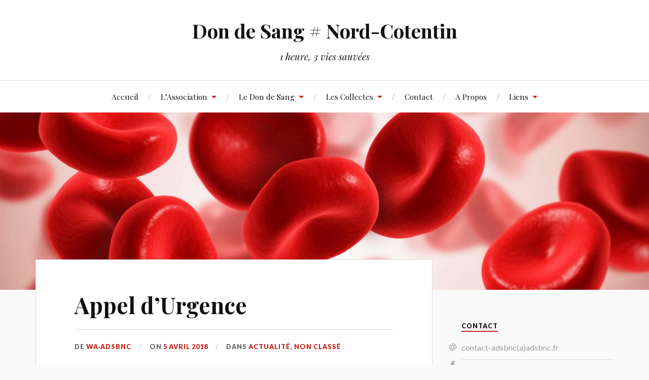

--- FILE ---
content_type: text/html; charset=UTF-8
request_url: https://www.adsbnc.fr/2018/04/appel-durgence/
body_size: 15668
content:
<!DOCTYPE html>

<html class="no-js" lang="fr-FR">

	<head profile="http://gmpg.org/xfn/11">

		<meta http-equiv="Content-Type" content="text/html; charset=UTF-8" />
		<meta name="viewport" content="width=device-width, initial-scale=1.0, maximum-scale=1.0, user-scalable=no" >

		<title>Appel d&rsquo;Urgence &#8211; Don de Sang # Nord-Cotentin</title>
<meta name='robots' content='max-image-preview:large' />
<script>document.documentElement.className = document.documentElement.className.replace("no-js","js");</script>
<link rel='dns-prefetch' href='//maxcdn.bootstrapcdn.com' />
<link rel="alternate" type="application/rss+xml" title="Don de Sang # Nord-Cotentin &raquo; Flux" href="https://www.adsbnc.fr/feed/" />
<link rel="alternate" type="application/rss+xml" title="Don de Sang # Nord-Cotentin &raquo; Flux des commentaires" href="https://www.adsbnc.fr/comments/feed/" />
<link rel="alternate" type="application/rss+xml" title="Don de Sang # Nord-Cotentin &raquo; Appel d&rsquo;Urgence Flux des commentaires" href="https://www.adsbnc.fr/2018/04/appel-durgence/feed/" />
<link rel="alternate" title="oEmbed (JSON)" type="application/json+oembed" href="https://www.adsbnc.fr/wp-json/oembed/1.0/embed?url=https%3A%2F%2Fwww.adsbnc.fr%2F2018%2F04%2Fappel-durgence%2F" />
<link rel="alternate" title="oEmbed (XML)" type="text/xml+oembed" href="https://www.adsbnc.fr/wp-json/oembed/1.0/embed?url=https%3A%2F%2Fwww.adsbnc.fr%2F2018%2F04%2Fappel-durgence%2F&#038;format=xml" />
<style id='wp-img-auto-sizes-contain-inline-css' type='text/css'>
img:is([sizes=auto i],[sizes^="auto," i]){contain-intrinsic-size:3000px 1500px}
/*# sourceURL=wp-img-auto-sizes-contain-inline-css */
</style>
<style id='wp-emoji-styles-inline-css' type='text/css'>

	img.wp-smiley, img.emoji {
		display: inline !important;
		border: none !important;
		box-shadow: none !important;
		height: 1em !important;
		width: 1em !important;
		margin: 0 0.07em !important;
		vertical-align: -0.1em !important;
		background: none !important;
		padding: 0 !important;
	}
/*# sourceURL=wp-emoji-styles-inline-css */
</style>
<style id='wp-block-library-inline-css' type='text/css'>
:root{--wp-block-synced-color:#7a00df;--wp-block-synced-color--rgb:122,0,223;--wp-bound-block-color:var(--wp-block-synced-color);--wp-editor-canvas-background:#ddd;--wp-admin-theme-color:#007cba;--wp-admin-theme-color--rgb:0,124,186;--wp-admin-theme-color-darker-10:#006ba1;--wp-admin-theme-color-darker-10--rgb:0,107,160.5;--wp-admin-theme-color-darker-20:#005a87;--wp-admin-theme-color-darker-20--rgb:0,90,135;--wp-admin-border-width-focus:2px}@media (min-resolution:192dpi){:root{--wp-admin-border-width-focus:1.5px}}.wp-element-button{cursor:pointer}:root .has-very-light-gray-background-color{background-color:#eee}:root .has-very-dark-gray-background-color{background-color:#313131}:root .has-very-light-gray-color{color:#eee}:root .has-very-dark-gray-color{color:#313131}:root .has-vivid-green-cyan-to-vivid-cyan-blue-gradient-background{background:linear-gradient(135deg,#00d084,#0693e3)}:root .has-purple-crush-gradient-background{background:linear-gradient(135deg,#34e2e4,#4721fb 50%,#ab1dfe)}:root .has-hazy-dawn-gradient-background{background:linear-gradient(135deg,#faaca8,#dad0ec)}:root .has-subdued-olive-gradient-background{background:linear-gradient(135deg,#fafae1,#67a671)}:root .has-atomic-cream-gradient-background{background:linear-gradient(135deg,#fdd79a,#004a59)}:root .has-nightshade-gradient-background{background:linear-gradient(135deg,#330968,#31cdcf)}:root .has-midnight-gradient-background{background:linear-gradient(135deg,#020381,#2874fc)}:root{--wp--preset--font-size--normal:16px;--wp--preset--font-size--huge:42px}.has-regular-font-size{font-size:1em}.has-larger-font-size{font-size:2.625em}.has-normal-font-size{font-size:var(--wp--preset--font-size--normal)}.has-huge-font-size{font-size:var(--wp--preset--font-size--huge)}.has-text-align-center{text-align:center}.has-text-align-left{text-align:left}.has-text-align-right{text-align:right}.has-fit-text{white-space:nowrap!important}#end-resizable-editor-section{display:none}.aligncenter{clear:both}.items-justified-left{justify-content:flex-start}.items-justified-center{justify-content:center}.items-justified-right{justify-content:flex-end}.items-justified-space-between{justify-content:space-between}.screen-reader-text{border:0;clip-path:inset(50%);height:1px;margin:-1px;overflow:hidden;padding:0;position:absolute;width:1px;word-wrap:normal!important}.screen-reader-text:focus{background-color:#ddd;clip-path:none;color:#444;display:block;font-size:1em;height:auto;left:5px;line-height:normal;padding:15px 23px 14px;text-decoration:none;top:5px;width:auto;z-index:100000}html :where(.has-border-color){border-style:solid}html :where([style*=border-top-color]){border-top-style:solid}html :where([style*=border-right-color]){border-right-style:solid}html :where([style*=border-bottom-color]){border-bottom-style:solid}html :where([style*=border-left-color]){border-left-style:solid}html :where([style*=border-width]){border-style:solid}html :where([style*=border-top-width]){border-top-style:solid}html :where([style*=border-right-width]){border-right-style:solid}html :where([style*=border-bottom-width]){border-bottom-style:solid}html :where([style*=border-left-width]){border-left-style:solid}html :where(img[class*=wp-image-]){height:auto;max-width:100%}:where(figure){margin:0 0 1em}html :where(.is-position-sticky){--wp-admin--admin-bar--position-offset:var(--wp-admin--admin-bar--height,0px)}@media screen and (max-width:600px){html :where(.is-position-sticky){--wp-admin--admin-bar--position-offset:0px}}

/*# sourceURL=wp-block-library-inline-css */
</style><style id='global-styles-inline-css' type='text/css'>
:root{--wp--preset--aspect-ratio--square: 1;--wp--preset--aspect-ratio--4-3: 4/3;--wp--preset--aspect-ratio--3-4: 3/4;--wp--preset--aspect-ratio--3-2: 3/2;--wp--preset--aspect-ratio--2-3: 2/3;--wp--preset--aspect-ratio--16-9: 16/9;--wp--preset--aspect-ratio--9-16: 9/16;--wp--preset--color--black: #111;--wp--preset--color--cyan-bluish-gray: #abb8c3;--wp--preset--color--white: #fff;--wp--preset--color--pale-pink: #f78da7;--wp--preset--color--vivid-red: #cf2e2e;--wp--preset--color--luminous-vivid-orange: #ff6900;--wp--preset--color--luminous-vivid-amber: #fcb900;--wp--preset--color--light-green-cyan: #7bdcb5;--wp--preset--color--vivid-green-cyan: #00d084;--wp--preset--color--pale-cyan-blue: #8ed1fc;--wp--preset--color--vivid-cyan-blue: #0693e3;--wp--preset--color--vivid-purple: #9b51e0;--wp--preset--color--accent: #CA2017;--wp--preset--color--dark-gray: #333;--wp--preset--color--medium-gray: #555;--wp--preset--color--light-gray: #777;--wp--preset--gradient--vivid-cyan-blue-to-vivid-purple: linear-gradient(135deg,rgb(6,147,227) 0%,rgb(155,81,224) 100%);--wp--preset--gradient--light-green-cyan-to-vivid-green-cyan: linear-gradient(135deg,rgb(122,220,180) 0%,rgb(0,208,130) 100%);--wp--preset--gradient--luminous-vivid-amber-to-luminous-vivid-orange: linear-gradient(135deg,rgb(252,185,0) 0%,rgb(255,105,0) 100%);--wp--preset--gradient--luminous-vivid-orange-to-vivid-red: linear-gradient(135deg,rgb(255,105,0) 0%,rgb(207,46,46) 100%);--wp--preset--gradient--very-light-gray-to-cyan-bluish-gray: linear-gradient(135deg,rgb(238,238,238) 0%,rgb(169,184,195) 100%);--wp--preset--gradient--cool-to-warm-spectrum: linear-gradient(135deg,rgb(74,234,220) 0%,rgb(151,120,209) 20%,rgb(207,42,186) 40%,rgb(238,44,130) 60%,rgb(251,105,98) 80%,rgb(254,248,76) 100%);--wp--preset--gradient--blush-light-purple: linear-gradient(135deg,rgb(255,206,236) 0%,rgb(152,150,240) 100%);--wp--preset--gradient--blush-bordeaux: linear-gradient(135deg,rgb(254,205,165) 0%,rgb(254,45,45) 50%,rgb(107,0,62) 100%);--wp--preset--gradient--luminous-dusk: linear-gradient(135deg,rgb(255,203,112) 0%,rgb(199,81,192) 50%,rgb(65,88,208) 100%);--wp--preset--gradient--pale-ocean: linear-gradient(135deg,rgb(255,245,203) 0%,rgb(182,227,212) 50%,rgb(51,167,181) 100%);--wp--preset--gradient--electric-grass: linear-gradient(135deg,rgb(202,248,128) 0%,rgb(113,206,126) 100%);--wp--preset--gradient--midnight: linear-gradient(135deg,rgb(2,3,129) 0%,rgb(40,116,252) 100%);--wp--preset--font-size--small: 16px;--wp--preset--font-size--medium: 20px;--wp--preset--font-size--large: 24px;--wp--preset--font-size--x-large: 42px;--wp--preset--font-size--normal: 18px;--wp--preset--font-size--larger: 27px;--wp--preset--spacing--20: 0.44rem;--wp--preset--spacing--30: 0.67rem;--wp--preset--spacing--40: 1rem;--wp--preset--spacing--50: 1.5rem;--wp--preset--spacing--60: 2.25rem;--wp--preset--spacing--70: 3.38rem;--wp--preset--spacing--80: 5.06rem;--wp--preset--shadow--natural: 6px 6px 9px rgba(0, 0, 0, 0.2);--wp--preset--shadow--deep: 12px 12px 50px rgba(0, 0, 0, 0.4);--wp--preset--shadow--sharp: 6px 6px 0px rgba(0, 0, 0, 0.2);--wp--preset--shadow--outlined: 6px 6px 0px -3px rgb(255, 255, 255), 6px 6px rgb(0, 0, 0);--wp--preset--shadow--crisp: 6px 6px 0px rgb(0, 0, 0);}:where(.is-layout-flex){gap: 0.5em;}:where(.is-layout-grid){gap: 0.5em;}body .is-layout-flex{display: flex;}.is-layout-flex{flex-wrap: wrap;align-items: center;}.is-layout-flex > :is(*, div){margin: 0;}body .is-layout-grid{display: grid;}.is-layout-grid > :is(*, div){margin: 0;}:where(.wp-block-columns.is-layout-flex){gap: 2em;}:where(.wp-block-columns.is-layout-grid){gap: 2em;}:where(.wp-block-post-template.is-layout-flex){gap: 1.25em;}:where(.wp-block-post-template.is-layout-grid){gap: 1.25em;}.has-black-color{color: var(--wp--preset--color--black) !important;}.has-cyan-bluish-gray-color{color: var(--wp--preset--color--cyan-bluish-gray) !important;}.has-white-color{color: var(--wp--preset--color--white) !important;}.has-pale-pink-color{color: var(--wp--preset--color--pale-pink) !important;}.has-vivid-red-color{color: var(--wp--preset--color--vivid-red) !important;}.has-luminous-vivid-orange-color{color: var(--wp--preset--color--luminous-vivid-orange) !important;}.has-luminous-vivid-amber-color{color: var(--wp--preset--color--luminous-vivid-amber) !important;}.has-light-green-cyan-color{color: var(--wp--preset--color--light-green-cyan) !important;}.has-vivid-green-cyan-color{color: var(--wp--preset--color--vivid-green-cyan) !important;}.has-pale-cyan-blue-color{color: var(--wp--preset--color--pale-cyan-blue) !important;}.has-vivid-cyan-blue-color{color: var(--wp--preset--color--vivid-cyan-blue) !important;}.has-vivid-purple-color{color: var(--wp--preset--color--vivid-purple) !important;}.has-black-background-color{background-color: var(--wp--preset--color--black) !important;}.has-cyan-bluish-gray-background-color{background-color: var(--wp--preset--color--cyan-bluish-gray) !important;}.has-white-background-color{background-color: var(--wp--preset--color--white) !important;}.has-pale-pink-background-color{background-color: var(--wp--preset--color--pale-pink) !important;}.has-vivid-red-background-color{background-color: var(--wp--preset--color--vivid-red) !important;}.has-luminous-vivid-orange-background-color{background-color: var(--wp--preset--color--luminous-vivid-orange) !important;}.has-luminous-vivid-amber-background-color{background-color: var(--wp--preset--color--luminous-vivid-amber) !important;}.has-light-green-cyan-background-color{background-color: var(--wp--preset--color--light-green-cyan) !important;}.has-vivid-green-cyan-background-color{background-color: var(--wp--preset--color--vivid-green-cyan) !important;}.has-pale-cyan-blue-background-color{background-color: var(--wp--preset--color--pale-cyan-blue) !important;}.has-vivid-cyan-blue-background-color{background-color: var(--wp--preset--color--vivid-cyan-blue) !important;}.has-vivid-purple-background-color{background-color: var(--wp--preset--color--vivid-purple) !important;}.has-black-border-color{border-color: var(--wp--preset--color--black) !important;}.has-cyan-bluish-gray-border-color{border-color: var(--wp--preset--color--cyan-bluish-gray) !important;}.has-white-border-color{border-color: var(--wp--preset--color--white) !important;}.has-pale-pink-border-color{border-color: var(--wp--preset--color--pale-pink) !important;}.has-vivid-red-border-color{border-color: var(--wp--preset--color--vivid-red) !important;}.has-luminous-vivid-orange-border-color{border-color: var(--wp--preset--color--luminous-vivid-orange) !important;}.has-luminous-vivid-amber-border-color{border-color: var(--wp--preset--color--luminous-vivid-amber) !important;}.has-light-green-cyan-border-color{border-color: var(--wp--preset--color--light-green-cyan) !important;}.has-vivid-green-cyan-border-color{border-color: var(--wp--preset--color--vivid-green-cyan) !important;}.has-pale-cyan-blue-border-color{border-color: var(--wp--preset--color--pale-cyan-blue) !important;}.has-vivid-cyan-blue-border-color{border-color: var(--wp--preset--color--vivid-cyan-blue) !important;}.has-vivid-purple-border-color{border-color: var(--wp--preset--color--vivid-purple) !important;}.has-vivid-cyan-blue-to-vivid-purple-gradient-background{background: var(--wp--preset--gradient--vivid-cyan-blue-to-vivid-purple) !important;}.has-light-green-cyan-to-vivid-green-cyan-gradient-background{background: var(--wp--preset--gradient--light-green-cyan-to-vivid-green-cyan) !important;}.has-luminous-vivid-amber-to-luminous-vivid-orange-gradient-background{background: var(--wp--preset--gradient--luminous-vivid-amber-to-luminous-vivid-orange) !important;}.has-luminous-vivid-orange-to-vivid-red-gradient-background{background: var(--wp--preset--gradient--luminous-vivid-orange-to-vivid-red) !important;}.has-very-light-gray-to-cyan-bluish-gray-gradient-background{background: var(--wp--preset--gradient--very-light-gray-to-cyan-bluish-gray) !important;}.has-cool-to-warm-spectrum-gradient-background{background: var(--wp--preset--gradient--cool-to-warm-spectrum) !important;}.has-blush-light-purple-gradient-background{background: var(--wp--preset--gradient--blush-light-purple) !important;}.has-blush-bordeaux-gradient-background{background: var(--wp--preset--gradient--blush-bordeaux) !important;}.has-luminous-dusk-gradient-background{background: var(--wp--preset--gradient--luminous-dusk) !important;}.has-pale-ocean-gradient-background{background: var(--wp--preset--gradient--pale-ocean) !important;}.has-electric-grass-gradient-background{background: var(--wp--preset--gradient--electric-grass) !important;}.has-midnight-gradient-background{background: var(--wp--preset--gradient--midnight) !important;}.has-small-font-size{font-size: var(--wp--preset--font-size--small) !important;}.has-medium-font-size{font-size: var(--wp--preset--font-size--medium) !important;}.has-large-font-size{font-size: var(--wp--preset--font-size--large) !important;}.has-x-large-font-size{font-size: var(--wp--preset--font-size--x-large) !important;}
/*# sourceURL=global-styles-inline-css */
</style>

<style id='classic-theme-styles-inline-css' type='text/css'>
/*! This file is auto-generated */
.wp-block-button__link{color:#fff;background-color:#32373c;border-radius:9999px;box-shadow:none;text-decoration:none;padding:calc(.667em + 2px) calc(1.333em + 2px);font-size:1.125em}.wp-block-file__button{background:#32373c;color:#fff;text-decoration:none}
/*# sourceURL=/wp-includes/css/classic-themes.min.css */
</style>
<link rel='stylesheet' id='font-awesome-css' href='//maxcdn.bootstrapcdn.com/font-awesome/4.7.0/css/font-awesome.min.css?ver=6.9' type='text/css' media='all' />
<link rel='stylesheet' id='custom-style-css' href='https://www.adsbnc.fr/wp-content/plugins/simple-contact-info-widget/css/hover-min.css?ver=6.9' type='text/css' media='all' />
<link rel='stylesheet' id='lovecraft_googlefonts-css' href='//fonts.googleapis.com/css?family=Lato%3A400%2C700%2C900%7CPlayfair+Display%3A400%2C700%2C400italic&#038;ver=6.9' type='text/css' media='all' />
<link rel='stylesheet' id='lovecraft_genericons-css' href='https://www.adsbnc.fr/wp-content/themes/lovecraft/assets/css/genericons.min.css?ver=6.9' type='text/css' media='all' />
<link rel='stylesheet' id='lovecraft_style-css' href='https://www.adsbnc.fr/wp-content/themes/lovecraft/style.css?ver=2.0.1' type='text/css' media='all' />
<script type="text/javascript" src="https://www.adsbnc.fr/wp-includes/js/jquery/jquery.min.js?ver=3.7.1" id="jquery-core-js"></script>
<script type="text/javascript" src="https://www.adsbnc.fr/wp-includes/js/jquery/jquery-migrate.min.js?ver=3.4.1" id="jquery-migrate-js"></script>
<script type="text/javascript" src="https://www.adsbnc.fr/wp-content/themes/lovecraft/assets/js/doubletaptogo.min.js?ver=1" id="lovecraft_doubletap-js"></script>
<link rel="https://api.w.org/" href="https://www.adsbnc.fr/wp-json/" /><link rel="alternate" title="JSON" type="application/json" href="https://www.adsbnc.fr/wp-json/wp/v2/posts/700" /><link rel="EditURI" type="application/rsd+xml" title="RSD" href="https://www.adsbnc.fr/xmlrpc.php?rsd" />
<meta name="generator" content="WordPress 6.9" />
<link rel="canonical" href="https://www.adsbnc.fr/2018/04/appel-durgence/" />
<link rel='shortlink' href='https://www.adsbnc.fr/?p=700' />
<link rel="icon" href="https://www.adsbnc.fr/wp-content/uploads/2018/06/cropped-Logo_adsbnc_180-32x32.png" sizes="32x32" />
<link rel="icon" href="https://www.adsbnc.fr/wp-content/uploads/2018/06/cropped-Logo_adsbnc_180-192x192.png" sizes="192x192" />
<link rel="apple-touch-icon" href="https://www.adsbnc.fr/wp-content/uploads/2018/06/cropped-Logo_adsbnc_180-180x180.png" />
<meta name="msapplication-TileImage" content="https://www.adsbnc.fr/wp-content/uploads/2018/06/cropped-Logo_adsbnc_180-270x270.png" />

	</head>

	<body class="wp-singular post-template-default single single-post postid-700 single-format-standard wp-theme-lovecraft">

		
		<a class="skip-link button" href="#site-content">Skip to the content</a>

		<header class="header-wrapper">

			<div class="header section bg-white small-padding">

				<div class="section-inner group">

					
						<div class="blog-title">
							<a href="https://www.adsbnc.fr" rel="home">Don de Sang # Nord-Cotentin</a>
						</div>
					
													<h4 class="blog-tagline">1 heure, 3 vies sauvées</h4>
											
					
				</div><!-- .section-inner -->

			</div><!-- .header -->

			<div class="toggles group">

				<button type="button" class="nav-toggle toggle">
					<div class="bar"></div>
					<div class="bar"></div>
					<div class="bar"></div>
					<span class="screen-reader-text">Toggle the mobile menu</span>
				</button>

				<button type="button" class="search-toggle toggle">
					<div class="genericon genericon-search"></div>
					<span class="screen-reader-text">Toggle the search field</span>
				</button>

			</div><!-- .toggles -->

		</header><!-- .header-wrapper -->

		<div class="navigation bg-white no-padding">

			<div class="section-inner group">

				<ul class="mobile-menu">

					<li id="menu-item-42" class="menu-item menu-item-type-custom menu-item-object-custom menu-item-home menu-item-42"><a href="http://www.adsbnc.fr/">Accueil</a></li>
<li id="menu-item-53" class="menu-item menu-item-type-taxonomy menu-item-object-category menu-item-has-children menu-item-53"><a href="https://www.adsbnc.fr/category/association/">L&rsquo;Association</a>
<ul class="sub-menu">
	<li id="menu-item-50" class="menu-item menu-item-type-post_type menu-item-object-page menu-item-50"><a href="https://www.adsbnc.fr/qui-sommes-nous/">Qui sommes nous ?</a></li>
	<li id="menu-item-48" class="menu-item menu-item-type-post_type menu-item-object-page menu-item-48"><a href="https://www.adsbnc.fr/histoire/">Histoire</a></li>
	<li id="menu-item-46" class="menu-item menu-item-type-post_type menu-item-object-page menu-item-46"><a href="https://www.adsbnc.fr/conseil-dadministration/">Conseil d’administration</a></li>
	<li id="menu-item-44" class="menu-item menu-item-type-post_type menu-item-object-page menu-item-44"><a href="https://www.adsbnc.fr/commission-de-controle-des-comptes/">Contrôle des comptes</a></li>
	<li id="menu-item-51" class="menu-item menu-item-type-post_type menu-item-object-page menu-item-51"><a href="https://www.adsbnc.fr/responsables-de-collectes/">Responsables de collectes</a></li>
	<li id="menu-item-52" class="menu-item menu-item-type-post_type menu-item-object-page menu-item-52"><a href="https://www.adsbnc.fr/statuts/">Statuts</a></li>
	<li id="menu-item-45" class="menu-item menu-item-type-post_type menu-item-object-page menu-item-45"><a href="https://www.adsbnc.fr/compte-rendus/">Compte-rendus</a></li>
	<li id="menu-item-43" class="menu-item menu-item-type-post_type menu-item-object-page menu-item-43"><a href="https://www.adsbnc.fr/adherer/">Adhérer</a></li>
</ul>
</li>
<li id="menu-item-54" class="menu-item menu-item-type-taxonomy menu-item-object-category menu-item-has-children menu-item-54"><a href="https://www.adsbnc.fr/category/dondesang/">Le Don de Sang</a>
<ul class="sub-menu">
	<li id="menu-item-103" class="menu-item menu-item-type-post_type menu-item-object-page menu-item-103"><a href="https://www.adsbnc.fr/ou-donner/">Où donner ?</a></li>
	<li id="menu-item-107" class="menu-item menu-item-type-post_type menu-item-object-page menu-item-107"><a href="https://www.adsbnc.fr/les-acteurs-du-don-du-sang/">Les acteurs du don du sang</a></li>
	<li id="menu-item-106" class="menu-item menu-item-type-post_type menu-item-object-page menu-item-106"><a href="https://www.adsbnc.fr/conditions-pour-donner-son-sang/">Conditions du don de sang</a></li>
	<li id="menu-item-182" class="menu-item menu-item-type-post_type menu-item-object-page menu-item-182"><a href="https://www.adsbnc.fr/1er-don-meme-pas-peur/">1er don « Même pas peur ! »</a></li>
	<li id="menu-item-139" class="menu-item menu-item-type-post_type menu-item-object-page menu-item-139"><a href="https://www.adsbnc.fr/le-don-de-plasma-cest-quoi/">Le don de plasma</a></li>
	<li id="menu-item-137" class="menu-item menu-item-type-post_type menu-item-object-page menu-item-137"><a href="https://www.adsbnc.fr/le-don-de-plaquettes-cest-quoi/">Le don de plaquettes</a></li>
	<li id="menu-item-102" class="menu-item menu-item-type-post_type menu-item-object-page menu-item-102"><a href="https://www.adsbnc.fr/que-devient-votre-sang/">Que devient votre sang ?</a></li>
	<li id="menu-item-101" class="menu-item menu-item-type-post_type menu-item-object-page menu-item-101"><a href="https://www.adsbnc.fr/don-de-moelle-osseuse/">Don de moelle osseuse</a></li>
</ul>
</li>
<li id="menu-item-55" class="menu-item menu-item-type-taxonomy menu-item-object-category menu-item-has-children menu-item-55"><a href="https://www.adsbnc.fr/category/collectes/">Les Collectes</a>
<ul class="sub-menu">
	<li id="menu-item-193" class="menu-item menu-item-type-taxonomy menu-item-object-category menu-item-has-children menu-item-193"><a href="https://www.adsbnc.fr/category/collectes/ann-dates/">À venir par Dates</a>
	<ul class="sub-menu">
		<li id="menu-item-1872" class="menu-item menu-item-type-post_type menu-item-object-post menu-item-1872"><a href="https://www.adsbnc.fr/2025/12/planning-previsionnel-2026/">Planning prévisionnel 2026</a></li>
		<li id="menu-item-1650" class="menu-item menu-item-type-post_type menu-item-object-post menu-item-1650"><a href="https://www.adsbnc.fr/2023/01/collectes-de-janvier-2025/">Collectes de janvier 2025</a></li>
		<li id="menu-item-1654" class="menu-item menu-item-type-post_type menu-item-object-post menu-item-1654"><a href="https://www.adsbnc.fr/2022/01/collectes-de-fevrier-2025/">Collectes de février 2025</a></li>
		<li id="menu-item-1657" class="menu-item menu-item-type-post_type menu-item-object-post menu-item-1657"><a href="https://www.adsbnc.fr/2025/01/collectes-de-mars-2025/">Collectes de mars 2025</a></li>
		<li id="menu-item-1710" class="menu-item menu-item-type-post_type menu-item-object-post menu-item-1710"><a href="https://www.adsbnc.fr/2022/03/collectes-davril-2025/">Collectes d’avril 2025</a></li>
		<li id="menu-item-1713" class="menu-item menu-item-type-post_type menu-item-object-post menu-item-1713"><a href="https://www.adsbnc.fr/2022/03/collectes-de-mai-2025/">Collectes de mai 2025</a></li>
		<li id="menu-item-1724" class="menu-item menu-item-type-post_type menu-item-object-post menu-item-1724"><a href="https://www.adsbnc.fr/2022/03/collectes-de-juin-2025/">Collectes de juin 2025</a></li>
		<li id="menu-item-1808" class="menu-item menu-item-type-post_type menu-item-object-post menu-item-1808"><a href="https://www.adsbnc.fr/2024/06/collectes-de-juillet-2025/">Collectes de juillet 2025</a></li>
		<li id="menu-item-1804" class="menu-item menu-item-type-post_type menu-item-object-post menu-item-1804"><a href="https://www.adsbnc.fr/2024/06/collectes-de-juillet-2025-2/">Collectes de août 2025</a></li>
		<li id="menu-item-1811" class="menu-item menu-item-type-post_type menu-item-object-post menu-item-1811"><a href="https://www.adsbnc.fr/2024/06/collectes-de-septembre-2025/">Collectes de septembre 2025</a></li>
		<li id="menu-item-1814" class="menu-item menu-item-type-post_type menu-item-object-post menu-item-1814"><a href="https://www.adsbnc.fr/2024/06/collectes-doctobre-2025/">Collectes d’octobre 2023</a></li>
		<li id="menu-item-1817" class="menu-item menu-item-type-post_type menu-item-object-post menu-item-1817"><a href="https://www.adsbnc.fr/2024/06/collectes-de-novembre-2025/">Collectes de novembre 2025</a></li>
		<li id="menu-item-1821" class="menu-item menu-item-type-post_type menu-item-object-post menu-item-1821"><a href="https://www.adsbnc.fr/2024/06/collectes-de-decembre-2025/">Collectes de décembre 2025</a></li>
	</ul>
</li>
	<li id="menu-item-202" class="menu-item menu-item-type-taxonomy menu-item-object-category menu-item-has-children menu-item-202"><a href="https://www.adsbnc.fr/category/collectes/ann-lieux/">À venir par Lieux</a>
	<ul class="sub-menu">
		<li id="menu-item-1371" class="menu-item menu-item-type-post_type menu-item-object-post menu-item-1371"><a href="https://www.adsbnc.fr/2025/01/beaumont-hague-2025/">Beaumont-Hague 2025</a></li>
		<li id="menu-item-1372" class="menu-item menu-item-type-post_type menu-item-object-post menu-item-1372"><a href="https://www.adsbnc.fr/2025/01/bricquebec-2025/">Bricquebec 2025</a></li>
		<li id="menu-item-1383" class="menu-item menu-item-type-post_type menu-item-object-post menu-item-1383"><a href="https://www.adsbnc.fr/2025/01/brix-2025/">Brix 2025</a></li>
		<li id="menu-item-1381" class="menu-item menu-item-type-post_type menu-item-object-post menu-item-1381"><a href="https://www.adsbnc.fr/2025/01/cherbourg-en-cot-2025/">Cherbourg-en-Cotentin 2025</a></li>
		<li id="menu-item-2127" class="menu-item menu-item-type-post_type menu-item-object-post menu-item-2127"><a href="https://www.adsbnc.fr/2025/01/cote-des-iles-2025/">Côte des Iles 2025</a></li>
		<li id="menu-item-2187" class="menu-item menu-item-type-post_type menu-item-object-post menu-item-2187"><a href="https://www.adsbnc.fr/2025/01/flamanville-2025/">Flamanville 2025</a></li>
		<li id="menu-item-1406" class="menu-item menu-item-type-post_type menu-item-object-post menu-item-1406"><a href="https://www.adsbnc.fr/2025/01/les-pieux-2025/">Les Pieux 2025</a></li>
		<li id="menu-item-1405" class="menu-item menu-item-type-post_type menu-item-object-post menu-item-1405"><a href="https://www.adsbnc.fr/2025/01/montebourg-2025/">Montebourg 2025</a></li>
		<li id="menu-item-1403" class="menu-item menu-item-type-post_type menu-item-object-post menu-item-1403"><a href="https://www.adsbnc.fr/2024/12/saint-pierre-eglise-2025/">Saint-Pierre-Église 2025</a></li>
		<li id="menu-item-1402" class="menu-item menu-item-type-post_type menu-item-object-post menu-item-1402"><a href="https://www.adsbnc.fr/2024/12/st-sauveur-le-vicomte-25/">St-Sauveur-Le-Vicomte 25</a></li>
		<li id="menu-item-1404" class="menu-item menu-item-type-post_type menu-item-object-post menu-item-1404"><a href="https://www.adsbnc.fr/2024/12/val-de-saire-2025/">Val de Saire 2025</a></li>
		<li id="menu-item-1401" class="menu-item menu-item-type-post_type menu-item-object-post menu-item-1401"><a href="https://www.adsbnc.fr/2024/12/valognes-25/">Valognes 2025</a></li>
	</ul>
</li>
	<li id="menu-item-352" class="menu-item menu-item-type-taxonomy menu-item-object-category menu-item-has-children menu-item-352"><a href="https://www.adsbnc.fr/category/collectes/res-dates/">Résultats par Dates</a>
	<ul class="sub-menu">
		<li id="menu-item-1775" class="menu-item menu-item-type-post_type menu-item-object-post menu-item-1775"><a href="https://www.adsbnc.fr/2025/02/resultats-de-janvier-2024/">Résultats de janvier 2025</a></li>
		<li id="menu-item-1776" class="menu-item menu-item-type-post_type menu-item-object-post menu-item-1776"><a href="https://www.adsbnc.fr/2025/03/resultats-de-fevrier-2025/">Résultats de février 2025</a></li>
		<li id="menu-item-1784" class="menu-item menu-item-type-post_type menu-item-object-post menu-item-1784"><a href="https://www.adsbnc.fr/2025/03/resultats-de-mars-2025/">Résultats de mars 2025</a></li>
		<li id="menu-item-2016" class="menu-item menu-item-type-post_type menu-item-object-post menu-item-2016"><a href="https://www.adsbnc.fr/2025/05/resultats-davril-2023-2/">Résultats d’avril 2025</a></li>
		<li id="menu-item-1794" class="menu-item menu-item-type-post_type menu-item-object-post menu-item-1794"><a href="https://www.adsbnc.fr/2025/06/resultats-de-mai-2025/">Résultats de mai 2025</a></li>
		<li id="menu-item-1858" class="menu-item menu-item-type-post_type menu-item-object-post menu-item-1858"><a href="https://www.adsbnc.fr/2025/07/resultats-de-juin-2025/">Résultats de Juin 2025</a></li>
		<li id="menu-item-1857" class="menu-item menu-item-type-post_type menu-item-object-post menu-item-1857"><a href="https://www.adsbnc.fr/2025/09/resultats-de-juillet-2025/">Résultats de juillet 2025</a></li>
		<li id="menu-item-2055" class="menu-item menu-item-type-post_type menu-item-object-post menu-item-2055"><a href="https://www.adsbnc.fr/2025/09/resultats-daout-2025/">Résultats d’août 2025</a></li>
		<li id="menu-item-1866" class="menu-item menu-item-type-post_type menu-item-object-post menu-item-1866"><a href="https://www.adsbnc.fr/2025/11/resultats-de-septembre-2025/">Résultats de septembre 2025</a></li>
		<li id="menu-item-2072" class="menu-item menu-item-type-post_type menu-item-object-post menu-item-2072"><a href="https://www.adsbnc.fr/2025/11/resultats-doctobre-2025/">Résultats d’octobre 2025</a></li>
		<li id="menu-item-2073" class="menu-item menu-item-type-post_type menu-item-object-post menu-item-2073"><a href="https://www.adsbnc.fr/2024/12/resultats-de-novembre-2024/">Résultats de novembre 2024</a></li>
		<li id="menu-item-2141" class="menu-item menu-item-type-post_type menu-item-object-post menu-item-2141"><a href="https://www.adsbnc.fr/2025/01/resultats-de-decembre-2024/">Résultats de décembre 2024</a></li>
	</ul>
</li>
	<li id="menu-item-386" class="menu-item menu-item-type-taxonomy menu-item-object-category menu-item-has-children menu-item-386"><a href="https://www.adsbnc.fr/category/collectes/archives/">Archives</a>
	<ul class="sub-menu">
		<li id="menu-item-388" class="menu-item menu-item-type-post_type menu-item-object-page menu-item-388"><a href="https://www.adsbnc.fr/archives-par-annees/">Archives par Années</a></li>
		<li id="menu-item-387" class="menu-item menu-item-type-post_type menu-item-object-page menu-item-387"><a href="https://www.adsbnc.fr/archives-par-lieux/">Archives par Lieux</a></li>
	</ul>
</li>
</ul>
</li>
<li id="menu-item-47" class="menu-item menu-item-type-post_type menu-item-object-page menu-item-47"><a href="https://www.adsbnc.fr/contact-adsbnc/">Contact</a></li>
<li id="menu-item-112" class="menu-item menu-item-type-post_type menu-item-object-page menu-item-112"><a href="https://www.adsbnc.fr/a-propos/">A Propos</a></li>
<li id="menu-item-183" class="menu-item menu-item-type-taxonomy menu-item-object-category menu-item-has-children menu-item-183"><a href="https://www.adsbnc.fr/category/liens/">Liens</a>
<ul class="sub-menu">
	<li id="menu-item-357" class="menu-item menu-item-type-custom menu-item-object-custom menu-item-357"><a href="https://dondesang.efs.sante.fr/">Établis. Français du sang</a></li>
	<li id="menu-item-359" class="menu-item menu-item-type-custom menu-item-object-custom menu-item-359"><a href="https://ffdsb.org">FFDSB</a></li>
	<li id="menu-item-358" class="menu-item menu-item-type-custom menu-item-object-custom menu-item-358"><a href="https://fr.wikipedia.org/wiki/Don_de_sang">Wiki &#8211; Don de sang</a></li>
</ul>
</li>

				</ul>

				<div class="mobile-search">
					
<form method="get" class="search-form" id="search-form-69534de08cfdc" action="https://www.adsbnc.fr/">
	<input type="search" class="search-field" placeholder="Formulaire de recherche" name="s" id="s-69534de08cfde" />
	<button type="submit" class="search-button"><div class="genericon genericon-search"></div><span class="screen-reader-text">Search</span></button>
</form>
				</div><!-- .mobile-search -->

				<ul class="main-menu">

					<li class="menu-item menu-item-type-custom menu-item-object-custom menu-item-home menu-item-42"><a href="http://www.adsbnc.fr/">Accueil</a></li>
<li class="menu-item menu-item-type-taxonomy menu-item-object-category menu-item-has-children menu-item-53"><a href="https://www.adsbnc.fr/category/association/">L&rsquo;Association</a>
<ul class="sub-menu">
	<li class="menu-item menu-item-type-post_type menu-item-object-page menu-item-50"><a href="https://www.adsbnc.fr/qui-sommes-nous/">Qui sommes nous ?</a></li>
	<li class="menu-item menu-item-type-post_type menu-item-object-page menu-item-48"><a href="https://www.adsbnc.fr/histoire/">Histoire</a></li>
	<li class="menu-item menu-item-type-post_type menu-item-object-page menu-item-46"><a href="https://www.adsbnc.fr/conseil-dadministration/">Conseil d’administration</a></li>
	<li class="menu-item menu-item-type-post_type menu-item-object-page menu-item-44"><a href="https://www.adsbnc.fr/commission-de-controle-des-comptes/">Contrôle des comptes</a></li>
	<li class="menu-item menu-item-type-post_type menu-item-object-page menu-item-51"><a href="https://www.adsbnc.fr/responsables-de-collectes/">Responsables de collectes</a></li>
	<li class="menu-item menu-item-type-post_type menu-item-object-page menu-item-52"><a href="https://www.adsbnc.fr/statuts/">Statuts</a></li>
	<li class="menu-item menu-item-type-post_type menu-item-object-page menu-item-45"><a href="https://www.adsbnc.fr/compte-rendus/">Compte-rendus</a></li>
	<li class="menu-item menu-item-type-post_type menu-item-object-page menu-item-43"><a href="https://www.adsbnc.fr/adherer/">Adhérer</a></li>
</ul>
</li>
<li class="menu-item menu-item-type-taxonomy menu-item-object-category menu-item-has-children menu-item-54"><a href="https://www.adsbnc.fr/category/dondesang/">Le Don de Sang</a>
<ul class="sub-menu">
	<li class="menu-item menu-item-type-post_type menu-item-object-page menu-item-103"><a href="https://www.adsbnc.fr/ou-donner/">Où donner ?</a></li>
	<li class="menu-item menu-item-type-post_type menu-item-object-page menu-item-107"><a href="https://www.adsbnc.fr/les-acteurs-du-don-du-sang/">Les acteurs du don du sang</a></li>
	<li class="menu-item menu-item-type-post_type menu-item-object-page menu-item-106"><a href="https://www.adsbnc.fr/conditions-pour-donner-son-sang/">Conditions du don de sang</a></li>
	<li class="menu-item menu-item-type-post_type menu-item-object-page menu-item-182"><a href="https://www.adsbnc.fr/1er-don-meme-pas-peur/">1er don « Même pas peur ! »</a></li>
	<li class="menu-item menu-item-type-post_type menu-item-object-page menu-item-139"><a href="https://www.adsbnc.fr/le-don-de-plasma-cest-quoi/">Le don de plasma</a></li>
	<li class="menu-item menu-item-type-post_type menu-item-object-page menu-item-137"><a href="https://www.adsbnc.fr/le-don-de-plaquettes-cest-quoi/">Le don de plaquettes</a></li>
	<li class="menu-item menu-item-type-post_type menu-item-object-page menu-item-102"><a href="https://www.adsbnc.fr/que-devient-votre-sang/">Que devient votre sang ?</a></li>
	<li class="menu-item menu-item-type-post_type menu-item-object-page menu-item-101"><a href="https://www.adsbnc.fr/don-de-moelle-osseuse/">Don de moelle osseuse</a></li>
</ul>
</li>
<li class="menu-item menu-item-type-taxonomy menu-item-object-category menu-item-has-children menu-item-55"><a href="https://www.adsbnc.fr/category/collectes/">Les Collectes</a>
<ul class="sub-menu">
	<li class="menu-item menu-item-type-taxonomy menu-item-object-category menu-item-has-children menu-item-193"><a href="https://www.adsbnc.fr/category/collectes/ann-dates/">À venir par Dates</a>
	<ul class="sub-menu">
		<li class="menu-item menu-item-type-post_type menu-item-object-post menu-item-1872"><a href="https://www.adsbnc.fr/2025/12/planning-previsionnel-2026/">Planning prévisionnel 2026</a></li>
		<li class="menu-item menu-item-type-post_type menu-item-object-post menu-item-1650"><a href="https://www.adsbnc.fr/2023/01/collectes-de-janvier-2025/">Collectes de janvier 2025</a></li>
		<li class="menu-item menu-item-type-post_type menu-item-object-post menu-item-1654"><a href="https://www.adsbnc.fr/2022/01/collectes-de-fevrier-2025/">Collectes de février 2025</a></li>
		<li class="menu-item menu-item-type-post_type menu-item-object-post menu-item-1657"><a href="https://www.adsbnc.fr/2025/01/collectes-de-mars-2025/">Collectes de mars 2025</a></li>
		<li class="menu-item menu-item-type-post_type menu-item-object-post menu-item-1710"><a href="https://www.adsbnc.fr/2022/03/collectes-davril-2025/">Collectes d’avril 2025</a></li>
		<li class="menu-item menu-item-type-post_type menu-item-object-post menu-item-1713"><a href="https://www.adsbnc.fr/2022/03/collectes-de-mai-2025/">Collectes de mai 2025</a></li>
		<li class="menu-item menu-item-type-post_type menu-item-object-post menu-item-1724"><a href="https://www.adsbnc.fr/2022/03/collectes-de-juin-2025/">Collectes de juin 2025</a></li>
		<li class="menu-item menu-item-type-post_type menu-item-object-post menu-item-1808"><a href="https://www.adsbnc.fr/2024/06/collectes-de-juillet-2025/">Collectes de juillet 2025</a></li>
		<li class="menu-item menu-item-type-post_type menu-item-object-post menu-item-1804"><a href="https://www.adsbnc.fr/2024/06/collectes-de-juillet-2025-2/">Collectes de août 2025</a></li>
		<li class="menu-item menu-item-type-post_type menu-item-object-post menu-item-1811"><a href="https://www.adsbnc.fr/2024/06/collectes-de-septembre-2025/">Collectes de septembre 2025</a></li>
		<li class="menu-item menu-item-type-post_type menu-item-object-post menu-item-1814"><a href="https://www.adsbnc.fr/2024/06/collectes-doctobre-2025/">Collectes d’octobre 2023</a></li>
		<li class="menu-item menu-item-type-post_type menu-item-object-post menu-item-1817"><a href="https://www.adsbnc.fr/2024/06/collectes-de-novembre-2025/">Collectes de novembre 2025</a></li>
		<li class="menu-item menu-item-type-post_type menu-item-object-post menu-item-1821"><a href="https://www.adsbnc.fr/2024/06/collectes-de-decembre-2025/">Collectes de décembre 2025</a></li>
	</ul>
</li>
	<li class="menu-item menu-item-type-taxonomy menu-item-object-category menu-item-has-children menu-item-202"><a href="https://www.adsbnc.fr/category/collectes/ann-lieux/">À venir par Lieux</a>
	<ul class="sub-menu">
		<li class="menu-item menu-item-type-post_type menu-item-object-post menu-item-1371"><a href="https://www.adsbnc.fr/2025/01/beaumont-hague-2025/">Beaumont-Hague 2025</a></li>
		<li class="menu-item menu-item-type-post_type menu-item-object-post menu-item-1372"><a href="https://www.adsbnc.fr/2025/01/bricquebec-2025/">Bricquebec 2025</a></li>
		<li class="menu-item menu-item-type-post_type menu-item-object-post menu-item-1383"><a href="https://www.adsbnc.fr/2025/01/brix-2025/">Brix 2025</a></li>
		<li class="menu-item menu-item-type-post_type menu-item-object-post menu-item-1381"><a href="https://www.adsbnc.fr/2025/01/cherbourg-en-cot-2025/">Cherbourg-en-Cotentin 2025</a></li>
		<li class="menu-item menu-item-type-post_type menu-item-object-post menu-item-2127"><a href="https://www.adsbnc.fr/2025/01/cote-des-iles-2025/">Côte des Iles 2025</a></li>
		<li class="menu-item menu-item-type-post_type menu-item-object-post menu-item-2187"><a href="https://www.adsbnc.fr/2025/01/flamanville-2025/">Flamanville 2025</a></li>
		<li class="menu-item menu-item-type-post_type menu-item-object-post menu-item-1406"><a href="https://www.adsbnc.fr/2025/01/les-pieux-2025/">Les Pieux 2025</a></li>
		<li class="menu-item menu-item-type-post_type menu-item-object-post menu-item-1405"><a href="https://www.adsbnc.fr/2025/01/montebourg-2025/">Montebourg 2025</a></li>
		<li class="menu-item menu-item-type-post_type menu-item-object-post menu-item-1403"><a href="https://www.adsbnc.fr/2024/12/saint-pierre-eglise-2025/">Saint-Pierre-Église 2025</a></li>
		<li class="menu-item menu-item-type-post_type menu-item-object-post menu-item-1402"><a href="https://www.adsbnc.fr/2024/12/st-sauveur-le-vicomte-25/">St-Sauveur-Le-Vicomte 25</a></li>
		<li class="menu-item menu-item-type-post_type menu-item-object-post menu-item-1404"><a href="https://www.adsbnc.fr/2024/12/val-de-saire-2025/">Val de Saire 2025</a></li>
		<li class="menu-item menu-item-type-post_type menu-item-object-post menu-item-1401"><a href="https://www.adsbnc.fr/2024/12/valognes-25/">Valognes 2025</a></li>
	</ul>
</li>
	<li class="menu-item menu-item-type-taxonomy menu-item-object-category menu-item-has-children menu-item-352"><a href="https://www.adsbnc.fr/category/collectes/res-dates/">Résultats par Dates</a>
	<ul class="sub-menu">
		<li class="menu-item menu-item-type-post_type menu-item-object-post menu-item-1775"><a href="https://www.adsbnc.fr/2025/02/resultats-de-janvier-2024/">Résultats de janvier 2025</a></li>
		<li class="menu-item menu-item-type-post_type menu-item-object-post menu-item-1776"><a href="https://www.adsbnc.fr/2025/03/resultats-de-fevrier-2025/">Résultats de février 2025</a></li>
		<li class="menu-item menu-item-type-post_type menu-item-object-post menu-item-1784"><a href="https://www.adsbnc.fr/2025/03/resultats-de-mars-2025/">Résultats de mars 2025</a></li>
		<li class="menu-item menu-item-type-post_type menu-item-object-post menu-item-2016"><a href="https://www.adsbnc.fr/2025/05/resultats-davril-2023-2/">Résultats d’avril 2025</a></li>
		<li class="menu-item menu-item-type-post_type menu-item-object-post menu-item-1794"><a href="https://www.adsbnc.fr/2025/06/resultats-de-mai-2025/">Résultats de mai 2025</a></li>
		<li class="menu-item menu-item-type-post_type menu-item-object-post menu-item-1858"><a href="https://www.adsbnc.fr/2025/07/resultats-de-juin-2025/">Résultats de Juin 2025</a></li>
		<li class="menu-item menu-item-type-post_type menu-item-object-post menu-item-1857"><a href="https://www.adsbnc.fr/2025/09/resultats-de-juillet-2025/">Résultats de juillet 2025</a></li>
		<li class="menu-item menu-item-type-post_type menu-item-object-post menu-item-2055"><a href="https://www.adsbnc.fr/2025/09/resultats-daout-2025/">Résultats d’août 2025</a></li>
		<li class="menu-item menu-item-type-post_type menu-item-object-post menu-item-1866"><a href="https://www.adsbnc.fr/2025/11/resultats-de-septembre-2025/">Résultats de septembre 2025</a></li>
		<li class="menu-item menu-item-type-post_type menu-item-object-post menu-item-2072"><a href="https://www.adsbnc.fr/2025/11/resultats-doctobre-2025/">Résultats d’octobre 2025</a></li>
		<li class="menu-item menu-item-type-post_type menu-item-object-post menu-item-2073"><a href="https://www.adsbnc.fr/2024/12/resultats-de-novembre-2024/">Résultats de novembre 2024</a></li>
		<li class="menu-item menu-item-type-post_type menu-item-object-post menu-item-2141"><a href="https://www.adsbnc.fr/2025/01/resultats-de-decembre-2024/">Résultats de décembre 2024</a></li>
	</ul>
</li>
	<li class="menu-item menu-item-type-taxonomy menu-item-object-category menu-item-has-children menu-item-386"><a href="https://www.adsbnc.fr/category/collectes/archives/">Archives</a>
	<ul class="sub-menu">
		<li class="menu-item menu-item-type-post_type menu-item-object-page menu-item-388"><a href="https://www.adsbnc.fr/archives-par-annees/">Archives par Années</a></li>
		<li class="menu-item menu-item-type-post_type menu-item-object-page menu-item-387"><a href="https://www.adsbnc.fr/archives-par-lieux/">Archives par Lieux</a></li>
	</ul>
</li>
</ul>
</li>
<li class="menu-item menu-item-type-post_type menu-item-object-page menu-item-47"><a href="https://www.adsbnc.fr/contact-adsbnc/">Contact</a></li>
<li class="menu-item menu-item-type-post_type menu-item-object-page menu-item-112"><a href="https://www.adsbnc.fr/a-propos/">A Propos</a></li>
<li class="menu-item menu-item-type-taxonomy menu-item-object-category menu-item-has-children menu-item-183"><a href="https://www.adsbnc.fr/category/liens/">Liens</a>
<ul class="sub-menu">
	<li class="menu-item menu-item-type-custom menu-item-object-custom menu-item-357"><a href="https://dondesang.efs.sante.fr/">Établis. Français du sang</a></li>
	<li class="menu-item menu-item-type-custom menu-item-object-custom menu-item-359"><a href="https://ffdsb.org">FFDSB</a></li>
	<li class="menu-item menu-item-type-custom menu-item-object-custom menu-item-358"><a href="https://fr.wikipedia.org/wiki/Don_de_sang">Wiki &#8211; Don de sang</a></li>
</ul>
</li>

				</ul><!-- .main-menu -->

			</div><!-- .section-inner -->

		</div><!-- .navigation -->

		
			<figure class="header-image bg-image" style="background-image: url( https://www.adsbnc.fr/wp-content/uploads/2020/01/cropped-Red-blood-cells_h.jpg );">
				<img src="https://www.adsbnc.fr/wp-content/uploads/2020/01/cropped-Red-blood-cells_h.jpg" />
			</figure>

		
		<main id="site-content">
<div class="wrapper section">

	<div class="section-inner group">

		<div class="content">

			
					<article id="post-700" class="post single post-700 type-post status-publish format-standard hentry category-actualite category-non-classe tag-urgence">

						<div class="post-inner">

							<div class="post-header">

								<h1 class="post-title"><a href="https://www.adsbnc.fr/2018/04/appel-durgence/">Appel d&rsquo;Urgence</a></h1>

										
		<div class="post-meta">

			<p class="post-author"><span>de </span><a href="https://www.adsbnc.fr/author/wa-adsbnc/" title="Articles par wa-adsbnc" rel="author">wa-adsbnc</a></p>

			<p class="post-date"><span>On </span><a href="https://www.adsbnc.fr/2018/04/appel-durgence/">5 avril 2018</a></p>

							<p class="post-categories"><span>dans </span><a href="https://www.adsbnc.fr/category/actualite/" rel="category tag">Actualité</a>, <a href="https://www.adsbnc.fr/category/non-classe/" rel="category tag">Non classé</a></p>
			
			
		</div><!-- .post-meta -->

		
							</div><!-- .post-header -->

							
								<div class="post-content entry-content">

									<p><img fetchpriority="high" decoding="async" class="aligncenter size-full wp-image-701" src="http://www.adsbnc.fr/wp-content/uploads/2018/04/Appel_urgence_201804.jpg" alt="" width="650" height="778" srcset="https://www.adsbnc.fr/wp-content/uploads/2018/04/Appel_urgence_201804.jpg 650w, https://www.adsbnc.fr/wp-content/uploads/2018/04/Appel_urgence_201804-251x300.jpg 251w, https://www.adsbnc.fr/wp-content/uploads/2018/04/Appel_urgence_201804-526x629.jpg 526w" sizes="(max-width: 650px) 100vw, 650px" /><strong><span style="color: #339966;">Cliquer <a href="http://www.adsbnc.fr/wp-content/uploads/2018/04/Appel_urgence_201804.pdf">Ici</a> pour ouvrir le PDF</span></strong></p>

								</div><!-- .post-content -->

								<div class="post-tags"><a href="https://www.adsbnc.fr/tag/urgence/" rel="tag">Urgence</a></div>
						</div><!-- .post-inner -->

						
								<div class="post-navigation">
									<div class="post-navigation-inner group">

																					<div class="post-nav-prev">
												<p>Précédent</p>
												<h4><a href="https://www.adsbnc.fr/2018/04/resultats-de-mars/">Résultats de Mars 2018</a></h4>
											</div>
																				
																					<div class="post-nav-next">
												<p>Suivant</p>
												<h4><a href="https://www.adsbnc.fr/2018/05/resultats-davril-2018/">Résultats d&rsquo;Avril 2018</a></h4>
											</div>
										
									</div><!-- .post-navigation-inner -->
								</div><!-- .post-navigation -->

								<div class="respond-container">	<div id="respond" class="comment-respond">
		<h3 id="reply-title" class="comment-reply-title">Laisser un commentaire <small><a rel="nofollow" id="cancel-comment-reply-link" href="/2018/04/appel-durgence/#respond" style="display:none;">Annuler la réponse</a></small></h3><form action="https://www.adsbnc.fr/wp-comments-post.php" method="post" id="commentform" class="comment-form"><p class="comment-notes"><span id="email-notes">Votre adresse e-mail ne sera pas publiée.</span> <span class="required-field-message">Les champs obligatoires sont indiqués avec <span class="required">*</span></span></p><p class="comment-form-comment"><label for="comment">Commentaire <span class="required">*</span></label> <textarea id="comment" name="comment" cols="45" rows="8" maxlength="65525" required="required"></textarea></p><p class="comment-form-author"><label for="author">Nom <span class="required">*</span></label> <input id="author" name="author" type="text" value="" size="30" maxlength="245" autocomplete="name" required="required" /></p>
<p class="comment-form-email"><label for="email">E-mail <span class="required">*</span></label> <input id="email" name="email" type="text" value="" size="30" maxlength="100" aria-describedby="email-notes" autocomplete="email" required="required" /></p>
<p class="comment-form-url"><label for="url">Site web</label> <input id="url" name="url" type="text" value="" size="30" maxlength="200" autocomplete="url" /></p>
<p class="comment-form-cookies-consent"><input id="wp-comment-cookies-consent" name="wp-comment-cookies-consent" type="checkbox" value="yes" /> <label for="wp-comment-cookies-consent">Enregistrer mon nom, mon e-mail et mon site dans le navigateur pour mon prochain commentaire.</label></p>
<p class="form-submit"><input name="submit" type="submit" id="submit" class="submit" value="Laisser un commentaire" /> <input type='hidden' name='comment_post_ID' value='700' id='comment_post_ID' />
<input type='hidden' name='comment_parent' id='comment_parent' value='0' />
</p><p style="display: none;"><input type="hidden" id="akismet_comment_nonce" name="akismet_comment_nonce" value="bdb1301f9b" /></p><p style="display: none !important;" class="akismet-fields-container" data-prefix="ak_"><label>&#916;<textarea name="ak_hp_textarea" cols="45" rows="8" maxlength="100"></textarea></label><input type="hidden" id="ak_js_1" name="ak_js" value="39"/><script>document.getElementById( "ak_js_1" ).setAttribute( "value", ( new Date() ).getTime() );</script></p></form>	</div><!-- #respond -->
	<p class="akismet_comment_form_privacy_notice">Ce site utilise Akismet pour réduire les indésirables. <a href="https://akismet.com/privacy/" target="_blank" rel="nofollow noopener">En savoir plus sur la façon dont les données de vos commentaires sont traitées</a>.</p></div><!-- .respond-container -->
					</article><!-- .post -->

					
		</div><!-- .content -->

					<aside class="sidebar">

	<div id="contact_widget-2" class="widget widget_contact_widget"><div class="widget-content"><h3 class="widget-title">Contact</h3>  
  <!-- Contact Info Widget -->
  <ul class="fa-ul">

<li style="color: #9F9F9F"><i class="hvr-none fa-li fa fa-at" style="color: #9F9F9F"></i><a style="text-decoration:none; color: #9F9F9F"; href="mailto:contact-adsbnc(a)adsbnc.fr";>contact-adsbnc(a)adsbnc.fr</a></li><li><i class="hvr-none fa-li fa fa-facebook" style="color: #9F9F9F"></i><a style="text-decoration:none; color: #9F9F9F"; target="_blank" href="https://www.facebook.com/dondusang.nordcotentin";>Facebook</a></li><li><i class="hvr-none fa-li fa fa-twitter" style="color: #9F9F9F"></i><a style="text-decoration:none; color: #9F9F9F"; target="_blank" href="https://twitter.com/adsbnc";>Twitter</a></li>
  </ul>

              </div></div>        <div id="text-2" class="widget widget_text"><div class="widget-content"><h3 class="widget-title">Collecte Fixe</h3>			<div class="textwidget"><p>Lundi : 9h-13h<br />
Mardi : 13h-19h<br />
Mercredi : 09h-16h<br />
Jeudi : 13h-19h<br />
Vendredi : 9h-16h<br />
Samedi : 9h-13h</p>
<p>EFS, Centre Hospitalier Public du Cotentin<br />
Rue du Trottebec<br />
50100 Cherbourg-en-Cotentin<br />
Tel : 02 33 20 76 32</p>
<p>Bus :<br />
&#8211; Arrêt Hôpital Pasteur (ligne 3)<br />
&#8211; Arrêt Thémis Pasteur (ligne 5)</p>
</div>
		</div></div><div id="search-2" class="widget widget_search"><div class="widget-content">
<form method="get" class="search-form" id="search-form-69534de09424d" action="https://www.adsbnc.fr/">
	<input type="search" class="search-field" placeholder="Formulaire de recherche" name="s" id="s-69534de09424e" />
	<button type="submit" class="search-button"><div class="genericon genericon-search"></div><span class="screen-reader-text">Search</span></button>
</form>
</div></div><div id="archives-2" class="widget widget_archive"><div class="widget-content"><h3 class="widget-title">Archives</h3>		<label class="screen-reader-text" for="archives-dropdown-2">Archives</label>
		<select id="archives-dropdown-2" name="archive-dropdown">
			
			<option value="">Sélectionner un mois</option>
				<option value='https://www.adsbnc.fr/2025/12/'> décembre 2025 </option>
	<option value='https://www.adsbnc.fr/2025/11/'> novembre 2025 </option>
	<option value='https://www.adsbnc.fr/2025/09/'> septembre 2025 </option>
	<option value='https://www.adsbnc.fr/2025/07/'> juillet 2025 </option>
	<option value='https://www.adsbnc.fr/2025/06/'> juin 2025 </option>
	<option value='https://www.adsbnc.fr/2025/05/'> mai 2025 </option>
	<option value='https://www.adsbnc.fr/2025/03/'> mars 2025 </option>
	<option value='https://www.adsbnc.fr/2025/02/'> février 2025 </option>
	<option value='https://www.adsbnc.fr/2025/01/'> janvier 2025 </option>
	<option value='https://www.adsbnc.fr/2024/12/'> décembre 2024 </option>
	<option value='https://www.adsbnc.fr/2024/10/'> octobre 2024 </option>
	<option value='https://www.adsbnc.fr/2024/06/'> juin 2024 </option>
	<option value='https://www.adsbnc.fr/2023/01/'> janvier 2023 </option>
	<option value='https://www.adsbnc.fr/2022/03/'> mars 2022 </option>
	<option value='https://www.adsbnc.fr/2022/01/'> janvier 2022 </option>
	<option value='https://www.adsbnc.fr/2021/12/'> décembre 2021 </option>
	<option value='https://www.adsbnc.fr/2021/11/'> novembre 2021 </option>
	<option value='https://www.adsbnc.fr/2021/10/'> octobre 2021 </option>
	<option value='https://www.adsbnc.fr/2021/09/'> septembre 2021 </option>
	<option value='https://www.adsbnc.fr/2021/08/'> août 2021 </option>
	<option value='https://www.adsbnc.fr/2021/07/'> juillet 2021 </option>
	<option value='https://www.adsbnc.fr/2021/06/'> juin 2021 </option>
	<option value='https://www.adsbnc.fr/2021/05/'> mai 2021 </option>
	<option value='https://www.adsbnc.fr/2021/04/'> avril 2021 </option>
	<option value='https://www.adsbnc.fr/2021/03/'> mars 2021 </option>
	<option value='https://www.adsbnc.fr/2020/11/'> novembre 2020 </option>
	<option value='https://www.adsbnc.fr/2020/10/'> octobre 2020 </option>
	<option value='https://www.adsbnc.fr/2020/08/'> août 2020 </option>
	<option value='https://www.adsbnc.fr/2020/05/'> mai 2020 </option>
	<option value='https://www.adsbnc.fr/2020/04/'> avril 2020 </option>
	<option value='https://www.adsbnc.fr/2020/03/'> mars 2020 </option>
	<option value='https://www.adsbnc.fr/2020/02/'> février 2020 </option>
	<option value='https://www.adsbnc.fr/2020/01/'> janvier 2020 </option>
	<option value='https://www.adsbnc.fr/2019/12/'> décembre 2019 </option>
	<option value='https://www.adsbnc.fr/2019/11/'> novembre 2019 </option>
	<option value='https://www.adsbnc.fr/2019/10/'> octobre 2019 </option>
	<option value='https://www.adsbnc.fr/2019/09/'> septembre 2019 </option>
	<option value='https://www.adsbnc.fr/2019/08/'> août 2019 </option>
	<option value='https://www.adsbnc.fr/2019/07/'> juillet 2019 </option>
	<option value='https://www.adsbnc.fr/2019/06/'> juin 2019 </option>
	<option value='https://www.adsbnc.fr/2019/05/'> mai 2019 </option>
	<option value='https://www.adsbnc.fr/2019/04/'> avril 2019 </option>
	<option value='https://www.adsbnc.fr/2019/03/'> mars 2019 </option>
	<option value='https://www.adsbnc.fr/2019/02/'> février 2019 </option>
	<option value='https://www.adsbnc.fr/2019/01/'> janvier 2019 </option>
	<option value='https://www.adsbnc.fr/2018/12/'> décembre 2018 </option>
	<option value='https://www.adsbnc.fr/2018/11/'> novembre 2018 </option>
	<option value='https://www.adsbnc.fr/2018/10/'> octobre 2018 </option>
	<option value='https://www.adsbnc.fr/2018/09/'> septembre 2018 </option>
	<option value='https://www.adsbnc.fr/2018/08/'> août 2018 </option>
	<option value='https://www.adsbnc.fr/2018/07/'> juillet 2018 </option>
	<option value='https://www.adsbnc.fr/2018/06/'> juin 2018 </option>
	<option value='https://www.adsbnc.fr/2018/05/'> mai 2018 </option>
	<option value='https://www.adsbnc.fr/2018/04/'> avril 2018 </option>
	<option value='https://www.adsbnc.fr/2018/03/'> mars 2018 </option>
	<option value='https://www.adsbnc.fr/2018/02/'> février 2018 </option>
	<option value='https://www.adsbnc.fr/2018/01/'> janvier 2018 </option>
	<option value='https://www.adsbnc.fr/2017/12/'> décembre 2017 </option>
	<option value='https://www.adsbnc.fr/2017/11/'> novembre 2017 </option>
	<option value='https://www.adsbnc.fr/2017/10/'> octobre 2017 </option>
	<option value='https://www.adsbnc.fr/2017/08/'> août 2017 </option>
	<option value='https://www.adsbnc.fr/2017/07/'> juillet 2017 </option>
	<option value='https://www.adsbnc.fr/2017/06/'> juin 2017 </option>
	<option value='https://www.adsbnc.fr/2017/05/'> mai 2017 </option>
	<option value='https://www.adsbnc.fr/2017/04/'> avril 2017 </option>
	<option value='https://www.adsbnc.fr/2017/03/'> mars 2017 </option>

		</select>

			<script type="text/javascript">
/* <![CDATA[ */

( ( dropdownId ) => {
	const dropdown = document.getElementById( dropdownId );
	function onSelectChange() {
		setTimeout( () => {
			if ( 'escape' === dropdown.dataset.lastkey ) {
				return;
			}
			if ( dropdown.value ) {
				document.location.href = dropdown.value;
			}
		}, 250 );
	}
	function onKeyUp( event ) {
		if ( 'Escape' === event.key ) {
			dropdown.dataset.lastkey = 'escape';
		} else {
			delete dropdown.dataset.lastkey;
		}
	}
	function onClick() {
		delete dropdown.dataset.lastkey;
	}
	dropdown.addEventListener( 'keyup', onKeyUp );
	dropdown.addEventListener( 'click', onClick );
	dropdown.addEventListener( 'change', onSelectChange );
})( "archives-dropdown-2" );

//# sourceURL=WP_Widget_Archives%3A%3Awidget
/* ]]> */
</script>
</div></div><div id="tag_cloud-2" class="widget widget_tag_cloud"><div class="widget-content"><h3 class="widget-title">Etiquettes</h3><div class="tagcloud"><a href="https://www.adsbnc.fr/tag/actualite/" class="tag-cloud-link tag-link-37 tag-link-position-1" style="font-size: 11.544303797468pt;" aria-label="Actualité (4 éléments)">Actualité</a>
<a href="https://www.adsbnc.fr/tag/agora/" class="tag-cloud-link tag-link-87 tag-link-position-2" style="font-size: 8pt;" aria-label="Agora (1 élément)">Agora</a>
<a href="https://www.adsbnc.fr/tag/association/" class="tag-cloud-link tag-link-39 tag-link-position-3" style="font-size: 8pt;" aria-label="Association (1 élément)">Association</a>
<a href="https://www.adsbnc.fr/tag/beaumont-hague/" class="tag-cloud-link tag-link-59 tag-link-position-4" style="font-size: 10.658227848101pt;" aria-label="Beaumont-Hague (3 éléments)">Beaumont-Hague</a>
<a href="https://www.adsbnc.fr/tag/beaumont-hague-2/" class="tag-cloud-link tag-link-62 tag-link-position-5" style="font-size: 13.759493670886pt;" aria-label="Beaumont Hague (8 éléments)">Beaumont Hague</a>
<a href="https://www.adsbnc.fr/tag/bricquebec/" class="tag-cloud-link tag-link-13 tag-link-position-6" style="font-size: 20.848101265823pt;" aria-label="Bricquebec (55 éléments)">Bricquebec</a>
<a href="https://www.adsbnc.fr/tag/brix/" class="tag-cloud-link tag-link-34 tag-link-position-7" style="font-size: 18.987341772152pt;" aria-label="Brix (34 éléments)">Brix</a>
<a href="https://www.adsbnc.fr/tag/calendrier/" class="tag-cloud-link tag-link-84 tag-link-position-8" style="font-size: 8pt;" aria-label="calendrier (1 élément)">calendrier</a>
<a href="https://www.adsbnc.fr/tag/carteret/" class="tag-cloud-link tag-link-58 tag-link-position-9" style="font-size: 15.974683544304pt;" aria-label="Carteret (15 éléments)">Carteret</a>
<a href="https://www.adsbnc.fr/tag/cherbourg/" class="tag-cloud-link tag-link-14 tag-link-position-10" style="font-size: 20.493670886076pt;" aria-label="Cherbourg (50 éléments)">Cherbourg</a>
<a href="https://www.adsbnc.fr/tag/cherbourg-agora/" class="tag-cloud-link tag-link-83 tag-link-position-11" style="font-size: 13.759493670886pt;" aria-label="Cherbourg (Agora) (8 éléments)">Cherbourg (Agora)</a>
<a href="https://www.adsbnc.fr/tag/cotedesiles/" class="tag-cloud-link tag-link-16 tag-link-position-12" style="font-size: 19.430379746835pt;" aria-label="Côte des Îles (38 éléments)">Côte des Îles</a>
<a href="https://www.adsbnc.fr/tag/edf/" class="tag-cloud-link tag-link-30 tag-link-position-13" style="font-size: 10.658227848101pt;" aria-label="EDF (3 éléments)">EDF</a>
<a href="https://www.adsbnc.fr/tag/equerdreville/" class="tag-cloud-link tag-link-50 tag-link-position-14" style="font-size: 8pt;" aria-label="Equerdreville (1 élément)">Equerdreville</a>
<a href="https://www.adsbnc.fr/tag/equeurdreville/" class="tag-cloud-link tag-link-15 tag-link-position-15" style="font-size: 15.79746835443pt;" aria-label="Equeurdreville (14 éléments)">Equeurdreville</a>
<a href="https://www.adsbnc.fr/tag/flamanville/" class="tag-cloud-link tag-link-81 tag-link-position-16" style="font-size: 10.658227848101pt;" aria-label="Flamanville (3 éléments)">Flamanville</a>
<a href="https://www.adsbnc.fr/tag/foulees-presse-manche/" class="tag-cloud-link tag-link-78 tag-link-position-17" style="font-size: 8pt;" aria-label="Foulées Presse-Manche (1 élément)">Foulées Presse-Manche</a>
<a href="https://www.adsbnc.fr/tag/iut/" class="tag-cloud-link tag-link-40 tag-link-position-18" style="font-size: 10.658227848101pt;" aria-label="IUT (3 éléments)">IUT</a>
<a href="https://www.adsbnc.fr/tag/lahague/" class="tag-cloud-link tag-link-17 tag-link-position-19" style="font-size: 18.278481012658pt;" aria-label="La Hague (28 éléments)">La Hague</a>
<a href="https://www.adsbnc.fr/tag/lep-tourlaville/" class="tag-cloud-link tag-link-31 tag-link-position-20" style="font-size: 9.5949367088608pt;" aria-label="LEP Tourlaville (2 éléments)">LEP Tourlaville</a>
<a href="https://www.adsbnc.fr/tag/les-p/" class="tag-cloud-link tag-link-49 tag-link-position-21" style="font-size: 8pt;" aria-label="Les p (1 élément)">Les p</a>
<a href="https://www.adsbnc.fr/tag/lespieux/" class="tag-cloud-link tag-link-18 tag-link-position-22" style="font-size: 22pt;" aria-label="Les Pieux (74 éléments)">Les Pieux</a>
<a href="https://www.adsbnc.fr/tag/lp-edmond-doucet/" class="tag-cloud-link tag-link-35 tag-link-position-23" style="font-size: 8pt;" aria-label="LP Edmond Doucet (1 élément)">LP Edmond Doucet</a>
<a href="https://www.adsbnc.fr/tag/lycee-cachin/" class="tag-cloud-link tag-link-36 tag-link-position-24" style="font-size: 9.5949367088608pt;" aria-label="Lycée cachin (2 éléments)">Lycée cachin</a>
<a href="https://www.adsbnc.fr/tag/lycee-cornat/" class="tag-cloud-link tag-link-41 tag-link-position-25" style="font-size: 9.5949367088608pt;" aria-label="Lycée Cornat (2 éléments)">Lycée Cornat</a>
<a href="https://www.adsbnc.fr/tag/lycee-grignard/" class="tag-cloud-link tag-link-43 tag-link-position-26" style="font-size: 9.5949367088608pt;" aria-label="Lycée Grignard (2 éléments)">Lycée Grignard</a>
<a href="https://www.adsbnc.fr/tag/lycee-millet/" class="tag-cloud-link tag-link-42 tag-link-position-27" style="font-size: 10.658227848101pt;" aria-label="Lycée Millet (3 éléments)">Lycée Millet</a>
<a href="https://www.adsbnc.fr/tag/lycee-tocqueville/" class="tag-cloud-link tag-link-46 tag-link-position-28" style="font-size: 8pt;" aria-label="Lycée Tocqueville (1 élément)">Lycée Tocqueville</a>
<a href="https://www.adsbnc.fr/tag/montebourg/" class="tag-cloud-link tag-link-19 tag-link-position-29" style="font-size: 20.670886075949pt;" aria-label="Montebourg (53 éléments)">Montebourg</a>
<a href="https://www.adsbnc.fr/tag/planning-2025/" class="tag-cloud-link tag-link-86 tag-link-position-30" style="font-size: 8pt;" aria-label="planning 2025 (1 élément)">planning 2025</a>
<a href="https://www.adsbnc.fr/tag/polyclinique/" class="tag-cloud-link tag-link-33 tag-link-position-31" style="font-size: 8pt;" aria-label="Polyclinique (1 élément)">Polyclinique</a>
<a href="https://www.adsbnc.fr/tag/portbail/" class="tag-cloud-link tag-link-68 tag-link-position-32" style="font-size: 11.544303797468pt;" aria-label="Portbail (4 éléments)">Portbail</a>
<a href="https://www.adsbnc.fr/tag/quettehou/" class="tag-cloud-link tag-link-26 tag-link-position-33" style="font-size: 13.759493670886pt;" aria-label="Quettehou (8 éléments)">Quettehou</a>
<a href="https://www.adsbnc.fr/tag/quettehou-morsalines/" class="tag-cloud-link tag-link-82 tag-link-position-34" style="font-size: 10.658227848101pt;" aria-label="Quettehou Morsalines (3 éléments)">Quettehou Morsalines</a>
<a href="https://www.adsbnc.fr/tag/saint-pierre-eglise/" class="tag-cloud-link tag-link-74 tag-link-position-35" style="font-size: 12.253164556962pt;" aria-label="Saint Pierre Eglise (5 éléments)">Saint Pierre Eglise</a>
<a href="https://www.adsbnc.fr/tag/saint-sauveur-le-vicomte/" class="tag-cloud-link tag-link-66 tag-link-position-36" style="font-size: 11.544303797468pt;" aria-label="Saint Sauveur le Vicomte (4 éléments)">Saint Sauveur le Vicomte</a>
<a href="https://www.adsbnc.fr/tag/stpierre/" class="tag-cloud-link tag-link-21 tag-link-position-37" style="font-size: 16.683544303797pt;" aria-label="St Pierre (18 éléments)">St Pierre</a>
<a href="https://www.adsbnc.fr/tag/st-pierre-eglise/" class="tag-cloud-link tag-link-64 tag-link-position-38" style="font-size: 12.873417721519pt;" aria-label="St Pierre Eglise (6 éléments)">St Pierre Eglise</a>
<a href="https://www.adsbnc.fr/tag/stsauveur/" class="tag-cloud-link tag-link-20 tag-link-position-39" style="font-size: 19.164556962025pt;" aria-label="St Sauveur (35 éléments)">St Sauveur</a>
<a href="https://www.adsbnc.fr/tag/st-sauveur-le-vicomte/" class="tag-cloud-link tag-link-63 tag-link-position-40" style="font-size: 10.658227848101pt;" aria-label="St Sauveur le Vicomte (3 éléments)">St Sauveur le Vicomte</a>
<a href="https://www.adsbnc.fr/tag/st-vaast-la-hougue/" class="tag-cloud-link tag-link-65 tag-link-position-41" style="font-size: 14.20253164557pt;" aria-label="St Vaast la hougue (9 éléments)">St Vaast la hougue</a>
<a href="https://www.adsbnc.fr/tag/urgence/" class="tag-cloud-link tag-link-48 tag-link-position-42" style="font-size: 8pt;" aria-label="Urgence (1 élément)">Urgence</a>
<a href="https://www.adsbnc.fr/tag/urgent/" class="tag-cloud-link tag-link-45 tag-link-position-43" style="font-size: 11.544303797468pt;" aria-label="Urgent (4 éléments)">Urgent</a>
<a href="https://www.adsbnc.fr/tag/valdesaire/" class="tag-cloud-link tag-link-22 tag-link-position-44" style="font-size: 18.898734177215pt;" aria-label="Val de Saire (33 éléments)">Val de Saire</a>
<a href="https://www.adsbnc.fr/tag/valognes/" class="tag-cloud-link tag-link-23 tag-link-position-45" style="font-size: 21.645569620253pt;" aria-label="Valognes (68 éléments)">Valognes</a></div>
</div></div><!--
Plugin: Custom Meta Widget
Plugin URL: http://shinraholdings.com/plugins/custom-meta-widget/
-->
<div id="custommetawidget-2" class="widget customMetaWidget"><div class="widget-content"><h3 class="widget-title">Meta</h3>		<ul>

		
		
					<li><a href="https://www.adsbnc.fr/feed/">Entries <abbr title="Really Simple Syndication">RSS</abbr></a></li>
		

		
				</ul>

	</div></div>
</aside><!-- .sidebar -->
		
	</div><!-- .section-inner -->

</div><!-- .wrapper -->

		</main><!-- #site-content -->

		
			<footer class="footer section big-padding bg-white">
				<div class="section-inner group">

											<div class="widgets"><div id="contact_widget-3" class="widget widget_contact_widget"><div class="widget-content">  
  <!-- Contact Info Widget -->
  <ul class="fa-ul">

<li style="color: #9F9F9F"><i class="hvr-none fa-li fa fa-at" style="color: #9F9F9F"></i><a style="text-decoration:none; color: #9F9F9F"; href="mailto:contact@adsbnc.fr";>contact@adsbnc.fr</a></li><li><i class="hvr-none fa-li fa fa-facebook" style="color: #9F9F9F"></i><a style="text-decoration:none; color: #9F9F9F"; target="_blank" href="https://www.facebook.com/dondusang.nordcotentin";>Facebook</a></li><li><i class="hvr-none fa-li fa fa-twitter" style="color: #9F9F9F"></i><a style="text-decoration:none; color: #9F9F9F"; target="_blank" href="https://twitter.com/adsbnc";>Twitter</a></li>
  </ul>

              </div></div>        <div id="tag_cloud-3" class="widget widget_tag_cloud"><div class="widget-content"><h3 class="widget-title">Etiquettes</h3><div class="tagcloud"><a href="https://www.adsbnc.fr/tag/actualite/" class="tag-cloud-link tag-link-37 tag-link-position-1" style="font-size: 11.544303797468pt;" aria-label="Actualité (4 éléments)">Actualité</a>
<a href="https://www.adsbnc.fr/tag/agora/" class="tag-cloud-link tag-link-87 tag-link-position-2" style="font-size: 8pt;" aria-label="Agora (1 élément)">Agora</a>
<a href="https://www.adsbnc.fr/tag/association/" class="tag-cloud-link tag-link-39 tag-link-position-3" style="font-size: 8pt;" aria-label="Association (1 élément)">Association</a>
<a href="https://www.adsbnc.fr/tag/beaumont-hague/" class="tag-cloud-link tag-link-59 tag-link-position-4" style="font-size: 10.658227848101pt;" aria-label="Beaumont-Hague (3 éléments)">Beaumont-Hague</a>
<a href="https://www.adsbnc.fr/tag/beaumont-hague-2/" class="tag-cloud-link tag-link-62 tag-link-position-5" style="font-size: 13.759493670886pt;" aria-label="Beaumont Hague (8 éléments)">Beaumont Hague</a>
<a href="https://www.adsbnc.fr/tag/bricquebec/" class="tag-cloud-link tag-link-13 tag-link-position-6" style="font-size: 20.848101265823pt;" aria-label="Bricquebec (55 éléments)">Bricquebec</a>
<a href="https://www.adsbnc.fr/tag/brix/" class="tag-cloud-link tag-link-34 tag-link-position-7" style="font-size: 18.987341772152pt;" aria-label="Brix (34 éléments)">Brix</a>
<a href="https://www.adsbnc.fr/tag/calendrier/" class="tag-cloud-link tag-link-84 tag-link-position-8" style="font-size: 8pt;" aria-label="calendrier (1 élément)">calendrier</a>
<a href="https://www.adsbnc.fr/tag/carteret/" class="tag-cloud-link tag-link-58 tag-link-position-9" style="font-size: 15.974683544304pt;" aria-label="Carteret (15 éléments)">Carteret</a>
<a href="https://www.adsbnc.fr/tag/cherbourg/" class="tag-cloud-link tag-link-14 tag-link-position-10" style="font-size: 20.493670886076pt;" aria-label="Cherbourg (50 éléments)">Cherbourg</a>
<a href="https://www.adsbnc.fr/tag/cherbourg-agora/" class="tag-cloud-link tag-link-83 tag-link-position-11" style="font-size: 13.759493670886pt;" aria-label="Cherbourg (Agora) (8 éléments)">Cherbourg (Agora)</a>
<a href="https://www.adsbnc.fr/tag/cotedesiles/" class="tag-cloud-link tag-link-16 tag-link-position-12" style="font-size: 19.430379746835pt;" aria-label="Côte des Îles (38 éléments)">Côte des Îles</a>
<a href="https://www.adsbnc.fr/tag/edf/" class="tag-cloud-link tag-link-30 tag-link-position-13" style="font-size: 10.658227848101pt;" aria-label="EDF (3 éléments)">EDF</a>
<a href="https://www.adsbnc.fr/tag/equerdreville/" class="tag-cloud-link tag-link-50 tag-link-position-14" style="font-size: 8pt;" aria-label="Equerdreville (1 élément)">Equerdreville</a>
<a href="https://www.adsbnc.fr/tag/equeurdreville/" class="tag-cloud-link tag-link-15 tag-link-position-15" style="font-size: 15.79746835443pt;" aria-label="Equeurdreville (14 éléments)">Equeurdreville</a>
<a href="https://www.adsbnc.fr/tag/flamanville/" class="tag-cloud-link tag-link-81 tag-link-position-16" style="font-size: 10.658227848101pt;" aria-label="Flamanville (3 éléments)">Flamanville</a>
<a href="https://www.adsbnc.fr/tag/foulees-presse-manche/" class="tag-cloud-link tag-link-78 tag-link-position-17" style="font-size: 8pt;" aria-label="Foulées Presse-Manche (1 élément)">Foulées Presse-Manche</a>
<a href="https://www.adsbnc.fr/tag/iut/" class="tag-cloud-link tag-link-40 tag-link-position-18" style="font-size: 10.658227848101pt;" aria-label="IUT (3 éléments)">IUT</a>
<a href="https://www.adsbnc.fr/tag/lahague/" class="tag-cloud-link tag-link-17 tag-link-position-19" style="font-size: 18.278481012658pt;" aria-label="La Hague (28 éléments)">La Hague</a>
<a href="https://www.adsbnc.fr/tag/lep-tourlaville/" class="tag-cloud-link tag-link-31 tag-link-position-20" style="font-size: 9.5949367088608pt;" aria-label="LEP Tourlaville (2 éléments)">LEP Tourlaville</a>
<a href="https://www.adsbnc.fr/tag/les-p/" class="tag-cloud-link tag-link-49 tag-link-position-21" style="font-size: 8pt;" aria-label="Les p (1 élément)">Les p</a>
<a href="https://www.adsbnc.fr/tag/lespieux/" class="tag-cloud-link tag-link-18 tag-link-position-22" style="font-size: 22pt;" aria-label="Les Pieux (74 éléments)">Les Pieux</a>
<a href="https://www.adsbnc.fr/tag/lp-edmond-doucet/" class="tag-cloud-link tag-link-35 tag-link-position-23" style="font-size: 8pt;" aria-label="LP Edmond Doucet (1 élément)">LP Edmond Doucet</a>
<a href="https://www.adsbnc.fr/tag/lycee-cachin/" class="tag-cloud-link tag-link-36 tag-link-position-24" style="font-size: 9.5949367088608pt;" aria-label="Lycée cachin (2 éléments)">Lycée cachin</a>
<a href="https://www.adsbnc.fr/tag/lycee-cornat/" class="tag-cloud-link tag-link-41 tag-link-position-25" style="font-size: 9.5949367088608pt;" aria-label="Lycée Cornat (2 éléments)">Lycée Cornat</a>
<a href="https://www.adsbnc.fr/tag/lycee-grignard/" class="tag-cloud-link tag-link-43 tag-link-position-26" style="font-size: 9.5949367088608pt;" aria-label="Lycée Grignard (2 éléments)">Lycée Grignard</a>
<a href="https://www.adsbnc.fr/tag/lycee-millet/" class="tag-cloud-link tag-link-42 tag-link-position-27" style="font-size: 10.658227848101pt;" aria-label="Lycée Millet (3 éléments)">Lycée Millet</a>
<a href="https://www.adsbnc.fr/tag/lycee-tocqueville/" class="tag-cloud-link tag-link-46 tag-link-position-28" style="font-size: 8pt;" aria-label="Lycée Tocqueville (1 élément)">Lycée Tocqueville</a>
<a href="https://www.adsbnc.fr/tag/montebourg/" class="tag-cloud-link tag-link-19 tag-link-position-29" style="font-size: 20.670886075949pt;" aria-label="Montebourg (53 éléments)">Montebourg</a>
<a href="https://www.adsbnc.fr/tag/planning-2025/" class="tag-cloud-link tag-link-86 tag-link-position-30" style="font-size: 8pt;" aria-label="planning 2025 (1 élément)">planning 2025</a>
<a href="https://www.adsbnc.fr/tag/polyclinique/" class="tag-cloud-link tag-link-33 tag-link-position-31" style="font-size: 8pt;" aria-label="Polyclinique (1 élément)">Polyclinique</a>
<a href="https://www.adsbnc.fr/tag/portbail/" class="tag-cloud-link tag-link-68 tag-link-position-32" style="font-size: 11.544303797468pt;" aria-label="Portbail (4 éléments)">Portbail</a>
<a href="https://www.adsbnc.fr/tag/quettehou/" class="tag-cloud-link tag-link-26 tag-link-position-33" style="font-size: 13.759493670886pt;" aria-label="Quettehou (8 éléments)">Quettehou</a>
<a href="https://www.adsbnc.fr/tag/quettehou-morsalines/" class="tag-cloud-link tag-link-82 tag-link-position-34" style="font-size: 10.658227848101pt;" aria-label="Quettehou Morsalines (3 éléments)">Quettehou Morsalines</a>
<a href="https://www.adsbnc.fr/tag/saint-pierre-eglise/" class="tag-cloud-link tag-link-74 tag-link-position-35" style="font-size: 12.253164556962pt;" aria-label="Saint Pierre Eglise (5 éléments)">Saint Pierre Eglise</a>
<a href="https://www.adsbnc.fr/tag/saint-sauveur-le-vicomte/" class="tag-cloud-link tag-link-66 tag-link-position-36" style="font-size: 11.544303797468pt;" aria-label="Saint Sauveur le Vicomte (4 éléments)">Saint Sauveur le Vicomte</a>
<a href="https://www.adsbnc.fr/tag/stpierre/" class="tag-cloud-link tag-link-21 tag-link-position-37" style="font-size: 16.683544303797pt;" aria-label="St Pierre (18 éléments)">St Pierre</a>
<a href="https://www.adsbnc.fr/tag/st-pierre-eglise/" class="tag-cloud-link tag-link-64 tag-link-position-38" style="font-size: 12.873417721519pt;" aria-label="St Pierre Eglise (6 éléments)">St Pierre Eglise</a>
<a href="https://www.adsbnc.fr/tag/stsauveur/" class="tag-cloud-link tag-link-20 tag-link-position-39" style="font-size: 19.164556962025pt;" aria-label="St Sauveur (35 éléments)">St Sauveur</a>
<a href="https://www.adsbnc.fr/tag/st-sauveur-le-vicomte/" class="tag-cloud-link tag-link-63 tag-link-position-40" style="font-size: 10.658227848101pt;" aria-label="St Sauveur le Vicomte (3 éléments)">St Sauveur le Vicomte</a>
<a href="https://www.adsbnc.fr/tag/st-vaast-la-hougue/" class="tag-cloud-link tag-link-65 tag-link-position-41" style="font-size: 14.20253164557pt;" aria-label="St Vaast la hougue (9 éléments)">St Vaast la hougue</a>
<a href="https://www.adsbnc.fr/tag/urgence/" class="tag-cloud-link tag-link-48 tag-link-position-42" style="font-size: 8pt;" aria-label="Urgence (1 élément)">Urgence</a>
<a href="https://www.adsbnc.fr/tag/urgent/" class="tag-cloud-link tag-link-45 tag-link-position-43" style="font-size: 11.544303797468pt;" aria-label="Urgent (4 éléments)">Urgent</a>
<a href="https://www.adsbnc.fr/tag/valdesaire/" class="tag-cloud-link tag-link-22 tag-link-position-44" style="font-size: 18.898734177215pt;" aria-label="Val de Saire (33 éléments)">Val de Saire</a>
<a href="https://www.adsbnc.fr/tag/valognes/" class="tag-cloud-link tag-link-23 tag-link-position-45" style="font-size: 21.645569620253pt;" aria-label="Valognes (68 éléments)">Valognes</a></div>
</div></div><!--
Plugin: Custom Meta Widget
Plugin URL: http://shinraholdings.com/plugins/custom-meta-widget/
-->
<div id="custommetawidget-3" class="widget customMetaWidget"><div class="widget-content"><h3 class="widget-title">Meta</h3>		<ul>

		
					<li><a href="https://www.adsbnc.fr/wp-login.php">Connexion</a></li>
		
					<li><a href="https://www.adsbnc.fr/feed/">Entries <abbr title="Really Simple Syndication">RSS</abbr></a></li>
		

		
				</ul>

	</div></div></div>
										
					
					
				</div><!-- .section-inner -->
			</footer><!-- .footer.section -->

		
		<div class="credits section bg-dark">

			<div class="credits-inner section-inner">

				<p class="powered-by">Fièrement propulsé par <a href="https://www.wordpress.org">WordPress</a> <span class="sep">&amp;</span> <span class="theme-by">Thème par <a href="https://www.andersnoren.se">Anders Nor&eacute;n</a></span></p>

			</div><!-- .section-inner -->

		</div><!-- .credits.section -->

		<script type="speculationrules">
{"prefetch":[{"source":"document","where":{"and":[{"href_matches":"/*"},{"not":{"href_matches":["/wp-*.php","/wp-admin/*","/wp-content/uploads/*","/wp-content/*","/wp-content/plugins/*","/wp-content/themes/lovecraft/*","/*\\?(.+)"]}},{"not":{"selector_matches":"a[rel~=\"nofollow\"]"}},{"not":{"selector_matches":".no-prefetch, .no-prefetch a"}}]},"eagerness":"conservative"}]}
</script>
<!-- Matomo --><script type="text/javascript">
/* <![CDATA[ */
(function () {
function initTracking() {
var _paq = window._paq = window._paq || [];
_paq.push(['trackPageView']);_paq.push(['enableLinkTracking']);_paq.push(['alwaysUseSendBeacon']);_paq.push(['setTrackerUrl', "\/\/www.adsbnc.fr\/wp-content\/plugins\/matomo\/app\/matomo.php"]);_paq.push(['setSiteId', '1']);var d=document, g=d.createElement('script'), s=d.getElementsByTagName('script')[0];
g.type='text/javascript'; g.async=true; g.src="\/\/www.adsbnc.fr\/wp-content\/uploads\/matomo\/matomo.js"; s.parentNode.insertBefore(g,s);
}
if (document.prerendering) {
	document.addEventListener('prerenderingchange', initTracking, {once: true});
} else {
	initTracking();
}
})();
/* ]]> */
</script>
<!-- End Matomo Code --><script type="text/javascript" src="https://www.adsbnc.fr/wp-content/themes/lovecraft/assets/js/global.js?ver=2.0.1" id="lovecraft_global-js"></script>
<script type="text/javascript" src="https://www.adsbnc.fr/wp-includes/js/comment-reply.min.js?ver=6.9" id="comment-reply-js" async="async" data-wp-strategy="async" fetchpriority="low"></script>
<script defer type="text/javascript" src="https://www.adsbnc.fr/wp-content/plugins/akismet/_inc/akismet-frontend.js?ver=1763006751" id="akismet-frontend-js"></script>
<script id="wp-emoji-settings" type="application/json">
{"baseUrl":"https://s.w.org/images/core/emoji/17.0.2/72x72/","ext":".png","svgUrl":"https://s.w.org/images/core/emoji/17.0.2/svg/","svgExt":".svg","source":{"concatemoji":"https://www.adsbnc.fr/wp-includes/js/wp-emoji-release.min.js?ver=6.9"}}
</script>
<script type="module">
/* <![CDATA[ */
/*! This file is auto-generated */
const a=JSON.parse(document.getElementById("wp-emoji-settings").textContent),o=(window._wpemojiSettings=a,"wpEmojiSettingsSupports"),s=["flag","emoji"];function i(e){try{var t={supportTests:e,timestamp:(new Date).valueOf()};sessionStorage.setItem(o,JSON.stringify(t))}catch(e){}}function c(e,t,n){e.clearRect(0,0,e.canvas.width,e.canvas.height),e.fillText(t,0,0);t=new Uint32Array(e.getImageData(0,0,e.canvas.width,e.canvas.height).data);e.clearRect(0,0,e.canvas.width,e.canvas.height),e.fillText(n,0,0);const a=new Uint32Array(e.getImageData(0,0,e.canvas.width,e.canvas.height).data);return t.every((e,t)=>e===a[t])}function p(e,t){e.clearRect(0,0,e.canvas.width,e.canvas.height),e.fillText(t,0,0);var n=e.getImageData(16,16,1,1);for(let e=0;e<n.data.length;e++)if(0!==n.data[e])return!1;return!0}function u(e,t,n,a){switch(t){case"flag":return n(e,"\ud83c\udff3\ufe0f\u200d\u26a7\ufe0f","\ud83c\udff3\ufe0f\u200b\u26a7\ufe0f")?!1:!n(e,"\ud83c\udde8\ud83c\uddf6","\ud83c\udde8\u200b\ud83c\uddf6")&&!n(e,"\ud83c\udff4\udb40\udc67\udb40\udc62\udb40\udc65\udb40\udc6e\udb40\udc67\udb40\udc7f","\ud83c\udff4\u200b\udb40\udc67\u200b\udb40\udc62\u200b\udb40\udc65\u200b\udb40\udc6e\u200b\udb40\udc67\u200b\udb40\udc7f");case"emoji":return!a(e,"\ud83e\u1fac8")}return!1}function f(e,t,n,a){let r;const o=(r="undefined"!=typeof WorkerGlobalScope&&self instanceof WorkerGlobalScope?new OffscreenCanvas(300,150):document.createElement("canvas")).getContext("2d",{willReadFrequently:!0}),s=(o.textBaseline="top",o.font="600 32px Arial",{});return e.forEach(e=>{s[e]=t(o,e,n,a)}),s}function r(e){var t=document.createElement("script");t.src=e,t.defer=!0,document.head.appendChild(t)}a.supports={everything:!0,everythingExceptFlag:!0},new Promise(t=>{let n=function(){try{var e=JSON.parse(sessionStorage.getItem(o));if("object"==typeof e&&"number"==typeof e.timestamp&&(new Date).valueOf()<e.timestamp+604800&&"object"==typeof e.supportTests)return e.supportTests}catch(e){}return null}();if(!n){if("undefined"!=typeof Worker&&"undefined"!=typeof OffscreenCanvas&&"undefined"!=typeof URL&&URL.createObjectURL&&"undefined"!=typeof Blob)try{var e="postMessage("+f.toString()+"("+[JSON.stringify(s),u.toString(),c.toString(),p.toString()].join(",")+"));",a=new Blob([e],{type:"text/javascript"});const r=new Worker(URL.createObjectURL(a),{name:"wpTestEmojiSupports"});return void(r.onmessage=e=>{i(n=e.data),r.terminate(),t(n)})}catch(e){}i(n=f(s,u,c,p))}t(n)}).then(e=>{for(const n in e)a.supports[n]=e[n],a.supports.everything=a.supports.everything&&a.supports[n],"flag"!==n&&(a.supports.everythingExceptFlag=a.supports.everythingExceptFlag&&a.supports[n]);var t;a.supports.everythingExceptFlag=a.supports.everythingExceptFlag&&!a.supports.flag,a.supports.everything||((t=a.source||{}).concatemoji?r(t.concatemoji):t.wpemoji&&t.twemoji&&(r(t.twemoji),r(t.wpemoji)))});
//# sourceURL=https://www.adsbnc.fr/wp-includes/js/wp-emoji-loader.min.js
/* ]]> */
</script>

	</body>
</html>
